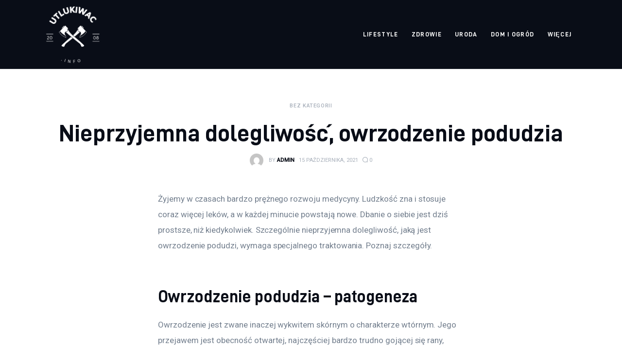

--- FILE ---
content_type: text/html; charset=UTF-8
request_url: https://utlukiwac.info/uncategorized/nieprzyjemna-dolegliwosc-owrzodzenie-podudzia/
body_size: 11579
content:
<!DOCTYPE html>
<html lang="pl-PL" prefix="og: https://ogp.me/ns#" class="no-js scheme_default">

<head>
			<meta charset="UTF-8">
		<meta name="viewport" content="width=device-width, initial-scale=1">
		<meta name="format-detection" content="telephone=no">
		<link rel="profile" href="//gmpg.org/xfn/11">
		
<!-- Optymalizacja wyszukiwarek według Rank Math PRO - https://rankmath.com/ -->
<title>Nieprzyjemna dolegliwość, owrzodzenie podudzia - Pulse Of The Blogosphere</title>
<meta name="description" content="Żyjemy w czasach bardzo prężnego rozwoju medycyny. Ludzkość zna i stosuje coraz więcej leków, a w każdej minucie powstają nowe. Dbanie o siebie jest dziś"/>
<meta name="robots" content="follow, index, max-snippet:-1, max-video-preview:-1, max-image-preview:large"/>
<link rel="canonical" href="https://utlukiwac.info/uncategorized/nieprzyjemna-dolegliwosc-owrzodzenie-podudzia/" />
<meta property="og:locale" content="pl_PL" />
<meta property="og:type" content="article" />
<meta property="og:title" content="Nieprzyjemna dolegliwość, owrzodzenie podudzia - Pulse Of The Blogosphere" />
<meta property="og:description" content="Żyjemy w czasach bardzo prężnego rozwoju medycyny. Ludzkość zna i stosuje coraz więcej leków, a w każdej minucie powstają nowe. Dbanie o siebie jest dziś" />
<meta property="og:url" content="https://utlukiwac.info/uncategorized/nieprzyjemna-dolegliwosc-owrzodzenie-podudzia/" />
<meta property="og:site_name" content="Pulse Of The Blogosphere" />
<meta property="og:updated_time" content="2021-11-03T07:53:47+00:00" />
<meta property="article:published_time" content="2021-10-15T07:00:40+00:00" />
<meta property="article:modified_time" content="2021-11-03T07:53:47+00:00" />
<meta name="twitter:card" content="summary_large_image" />
<meta name="twitter:title" content="Nieprzyjemna dolegliwość, owrzodzenie podudzia - Pulse Of The Blogosphere" />
<meta name="twitter:description" content="Żyjemy w czasach bardzo prężnego rozwoju medycyny. Ludzkość zna i stosuje coraz więcej leków, a w każdej minucie powstają nowe. Dbanie o siebie jest dziś" />
<script type="application/ld+json" class="rank-math-schema-pro">{"@context":"https://schema.org","@graph":[{"@type":["Person","Organization"],"@id":"https://utlukiwac.info/#person","name":"admin","logo":{"@type":"ImageObject","@id":"https://utlukiwac.info/#logo","url":"https://utlukiwac.info/wp-content/uploads/2023/07/Screenshot-2023-07-10-at-13-26-18-SrebroArt-.png","contentUrl":"https://utlukiwac.info/wp-content/uploads/2023/07/Screenshot-2023-07-10-at-13-26-18-SrebroArt-.png","caption":"Pulse Of The Blogosphere","inLanguage":"pl-PL","width":"485","height":"487"},"image":{"@type":"ImageObject","@id":"https://utlukiwac.info/#logo","url":"https://utlukiwac.info/wp-content/uploads/2023/07/Screenshot-2023-07-10-at-13-26-18-SrebroArt-.png","contentUrl":"https://utlukiwac.info/wp-content/uploads/2023/07/Screenshot-2023-07-10-at-13-26-18-SrebroArt-.png","caption":"Pulse Of The Blogosphere","inLanguage":"pl-PL","width":"485","height":"487"}},{"@type":"WebSite","@id":"https://utlukiwac.info/#website","url":"https://utlukiwac.info","name":"Pulse Of The Blogosphere","publisher":{"@id":"https://utlukiwac.info/#person"},"inLanguage":"pl-PL"},{"@type":"WebPage","@id":"https://utlukiwac.info/uncategorized/nieprzyjemna-dolegliwosc-owrzodzenie-podudzia/#webpage","url":"https://utlukiwac.info/uncategorized/nieprzyjemna-dolegliwosc-owrzodzenie-podudzia/","name":"Nieprzyjemna dolegliwo\u015b\u0107, owrzodzenie podudzia - Pulse Of The Blogosphere","datePublished":"2021-10-15T07:00:40+00:00","dateModified":"2021-11-03T07:53:47+00:00","isPartOf":{"@id":"https://utlukiwac.info/#website"},"inLanguage":"pl-PL"},{"@type":"Person","@id":"https://utlukiwac.info/author/mmarkiel_cnivl14w/","name":"admin","url":"https://utlukiwac.info/author/mmarkiel_cnivl14w/","image":{"@type":"ImageObject","@id":"https://secure.gravatar.com/avatar/5caf730eb98343e55055aac3026019aebdab53886d47a13ff2d5fa15c495db73?s=96&amp;d=mm&amp;r=g","url":"https://secure.gravatar.com/avatar/5caf730eb98343e55055aac3026019aebdab53886d47a13ff2d5fa15c495db73?s=96&amp;d=mm&amp;r=g","caption":"admin","inLanguage":"pl-PL"},"sameAs":["https://utlukiwac.info"]},{"@type":"BlogPosting","headline":"Nieprzyjemna dolegliwo\u015b\u0107, owrzodzenie podudzia - Pulse Of The Blogosphere","datePublished":"2021-10-15T07:00:40+00:00","dateModified":"2021-11-03T07:53:47+00:00","author":{"@id":"https://utlukiwac.info/author/mmarkiel_cnivl14w/","name":"admin"},"publisher":{"@id":"https://utlukiwac.info/#person"},"description":"\u017byjemy w czasach bardzo pr\u0119\u017cnego rozwoju medycyny. Ludzko\u015b\u0107 zna i stosuje coraz wi\u0119cej lek\u00f3w, a w ka\u017cdej minucie powstaj\u0105 nowe. Dbanie o siebie jest dzi\u015b","name":"Nieprzyjemna dolegliwo\u015b\u0107, owrzodzenie podudzia - Pulse Of The Blogosphere","@id":"https://utlukiwac.info/uncategorized/nieprzyjemna-dolegliwosc-owrzodzenie-podudzia/#richSnippet","isPartOf":{"@id":"https://utlukiwac.info/uncategorized/nieprzyjemna-dolegliwosc-owrzodzenie-podudzia/#webpage"},"inLanguage":"pl-PL","mainEntityOfPage":{"@id":"https://utlukiwac.info/uncategorized/nieprzyjemna-dolegliwosc-owrzodzenie-podudzia/#webpage"}}]}</script>
<!-- /Wtyczka Rank Math WordPress SEO -->

<link rel='dns-prefetch' href='//fonts.googleapis.com' />
<link rel="alternate" type="application/rss+xml" title="Pulse Of The Blogosphere &raquo; Kanał z wpisami" href="https://utlukiwac.info/feed/" />
<link rel="alternate" type="application/rss+xml" title="Pulse Of The Blogosphere &raquo; Kanał z komentarzami" href="https://utlukiwac.info/comments/feed/" />
<link rel="alternate" type="application/rss+xml" title="Pulse Of The Blogosphere &raquo; Nieprzyjemna dolegliwość, owrzodzenie podudzia Kanał z komentarzami" href="https://utlukiwac.info/uncategorized/nieprzyjemna-dolegliwosc-owrzodzenie-podudzia/feed/" />
<link rel="alternate" title="oEmbed (JSON)" type="application/json+oembed" href="https://utlukiwac.info/wp-json/oembed/1.0/embed?url=https%3A%2F%2Futlukiwac.info%2Funcategorized%2Fnieprzyjemna-dolegliwosc-owrzodzenie-podudzia%2F" />
<link rel="alternate" title="oEmbed (XML)" type="text/xml+oembed" href="https://utlukiwac.info/wp-json/oembed/1.0/embed?url=https%3A%2F%2Futlukiwac.info%2Funcategorized%2Fnieprzyjemna-dolegliwosc-owrzodzenie-podudzia%2F&#038;format=xml" />
<style id='wp-img-auto-sizes-contain-inline-css' type='text/css'>
img:is([sizes=auto i],[sizes^="auto," i]){contain-intrinsic-size:3000px 1500px}
/*# sourceURL=wp-img-auto-sizes-contain-inline-css */
</style>
<link rel='stylesheet' id='critique-font-D-DIN-css' href='https://utlukiwac.info/wp-content/themes/critique/skins/default/css/font-face/D-DIN/stylesheet.css' type='text/css' media='all' />
<link rel='stylesheet' id='critique-font-google_fonts-css' href='https://fonts.googleapis.com/css2?family=Roboto:wght@400;500&#038;subset=latin,latin-ext&#038;display=swap' type='text/css' media='all' />
<link rel='stylesheet' id='critique-fontello-css' href='https://utlukiwac.info/wp-content/themes/critique/skins/default/css/font-icons/css/fontello.css' type='text/css' media='all' />
<style id='wp-emoji-styles-inline-css' type='text/css'>

	img.wp-smiley, img.emoji {
		display: inline !important;
		border: none !important;
		box-shadow: none !important;
		height: 1em !important;
		width: 1em !important;
		margin: 0 0.07em !important;
		vertical-align: -0.1em !important;
		background: none !important;
		padding: 0 !important;
	}
/*# sourceURL=wp-emoji-styles-inline-css */
</style>
<style id='wp-block-library-inline-css' type='text/css'>
:root{--wp-block-synced-color:#7a00df;--wp-block-synced-color--rgb:122,0,223;--wp-bound-block-color:var(--wp-block-synced-color);--wp-editor-canvas-background:#ddd;--wp-admin-theme-color:#007cba;--wp-admin-theme-color--rgb:0,124,186;--wp-admin-theme-color-darker-10:#006ba1;--wp-admin-theme-color-darker-10--rgb:0,107,160.5;--wp-admin-theme-color-darker-20:#005a87;--wp-admin-theme-color-darker-20--rgb:0,90,135;--wp-admin-border-width-focus:2px}@media (min-resolution:192dpi){:root{--wp-admin-border-width-focus:1.5px}}.wp-element-button{cursor:pointer}:root .has-very-light-gray-background-color{background-color:#eee}:root .has-very-dark-gray-background-color{background-color:#313131}:root .has-very-light-gray-color{color:#eee}:root .has-very-dark-gray-color{color:#313131}:root .has-vivid-green-cyan-to-vivid-cyan-blue-gradient-background{background:linear-gradient(135deg,#00d084,#0693e3)}:root .has-purple-crush-gradient-background{background:linear-gradient(135deg,#34e2e4,#4721fb 50%,#ab1dfe)}:root .has-hazy-dawn-gradient-background{background:linear-gradient(135deg,#faaca8,#dad0ec)}:root .has-subdued-olive-gradient-background{background:linear-gradient(135deg,#fafae1,#67a671)}:root .has-atomic-cream-gradient-background{background:linear-gradient(135deg,#fdd79a,#004a59)}:root .has-nightshade-gradient-background{background:linear-gradient(135deg,#330968,#31cdcf)}:root .has-midnight-gradient-background{background:linear-gradient(135deg,#020381,#2874fc)}:root{--wp--preset--font-size--normal:16px;--wp--preset--font-size--huge:42px}.has-regular-font-size{font-size:1em}.has-larger-font-size{font-size:2.625em}.has-normal-font-size{font-size:var(--wp--preset--font-size--normal)}.has-huge-font-size{font-size:var(--wp--preset--font-size--huge)}.has-text-align-center{text-align:center}.has-text-align-left{text-align:left}.has-text-align-right{text-align:right}.has-fit-text{white-space:nowrap!important}#end-resizable-editor-section{display:none}.aligncenter{clear:both}.items-justified-left{justify-content:flex-start}.items-justified-center{justify-content:center}.items-justified-right{justify-content:flex-end}.items-justified-space-between{justify-content:space-between}.screen-reader-text{border:0;clip-path:inset(50%);height:1px;margin:-1px;overflow:hidden;padding:0;position:absolute;width:1px;word-wrap:normal!important}.screen-reader-text:focus{background-color:#ddd;clip-path:none;color:#444;display:block;font-size:1em;height:auto;left:5px;line-height:normal;padding:15px 23px 14px;text-decoration:none;top:5px;width:auto;z-index:100000}html :where(.has-border-color){border-style:solid}html :where([style*=border-top-color]){border-top-style:solid}html :where([style*=border-right-color]){border-right-style:solid}html :where([style*=border-bottom-color]){border-bottom-style:solid}html :where([style*=border-left-color]){border-left-style:solid}html :where([style*=border-width]){border-style:solid}html :where([style*=border-top-width]){border-top-style:solid}html :where([style*=border-right-width]){border-right-style:solid}html :where([style*=border-bottom-width]){border-bottom-style:solid}html :where([style*=border-left-width]){border-left-style:solid}html :where(img[class*=wp-image-]){height:auto;max-width:100%}:where(figure){margin:0 0 1em}html :where(.is-position-sticky){--wp-admin--admin-bar--position-offset:var(--wp-admin--admin-bar--height,0px)}@media screen and (max-width:600px){html :where(.is-position-sticky){--wp-admin--admin-bar--position-offset:0px}}

/*# sourceURL=wp-block-library-inline-css */
</style><style id='global-styles-inline-css' type='text/css'>
:root{--wp--preset--aspect-ratio--square: 1;--wp--preset--aspect-ratio--4-3: 4/3;--wp--preset--aspect-ratio--3-4: 3/4;--wp--preset--aspect-ratio--3-2: 3/2;--wp--preset--aspect-ratio--2-3: 2/3;--wp--preset--aspect-ratio--16-9: 16/9;--wp--preset--aspect-ratio--9-16: 9/16;--wp--preset--color--black: #000000;--wp--preset--color--cyan-bluish-gray: #abb8c3;--wp--preset--color--white: #ffffff;--wp--preset--color--pale-pink: #f78da7;--wp--preset--color--vivid-red: #cf2e2e;--wp--preset--color--luminous-vivid-orange: #ff6900;--wp--preset--color--luminous-vivid-amber: #fcb900;--wp--preset--color--light-green-cyan: #7bdcb5;--wp--preset--color--vivid-green-cyan: #00d084;--wp--preset--color--pale-cyan-blue: #8ed1fc;--wp--preset--color--vivid-cyan-blue: #0693e3;--wp--preset--color--vivid-purple: #9b51e0;--wp--preset--color--bg-color: #ffffff;--wp--preset--color--bd-color: #ECF1F7;--wp--preset--color--bd-hover: #E7EDF4;--wp--preset--color--text-dark: #090D17;--wp--preset--color--text-light: #A6AEB9;--wp--preset--color--text-link: #090d17;--wp--preset--color--text-hover: #090d17;--wp--preset--color--text-link-2: #0ABE3E;--wp--preset--color--text-hover-2: #00A02E;--wp--preset--color--text-link-3: #FF4500;--wp--preset--color--text-hover-3: #D62100;--wp--preset--gradient--vivid-cyan-blue-to-vivid-purple: linear-gradient(135deg,rgb(6,147,227) 0%,rgb(155,81,224) 100%);--wp--preset--gradient--light-green-cyan-to-vivid-green-cyan: linear-gradient(135deg,rgb(122,220,180) 0%,rgb(0,208,130) 100%);--wp--preset--gradient--luminous-vivid-amber-to-luminous-vivid-orange: linear-gradient(135deg,rgb(252,185,0) 0%,rgb(255,105,0) 100%);--wp--preset--gradient--luminous-vivid-orange-to-vivid-red: linear-gradient(135deg,rgb(255,105,0) 0%,rgb(207,46,46) 100%);--wp--preset--gradient--very-light-gray-to-cyan-bluish-gray: linear-gradient(135deg,rgb(238,238,238) 0%,rgb(169,184,195) 100%);--wp--preset--gradient--cool-to-warm-spectrum: linear-gradient(135deg,rgb(74,234,220) 0%,rgb(151,120,209) 20%,rgb(207,42,186) 40%,rgb(238,44,130) 60%,rgb(251,105,98) 80%,rgb(254,248,76) 100%);--wp--preset--gradient--blush-light-purple: linear-gradient(135deg,rgb(255,206,236) 0%,rgb(152,150,240) 100%);--wp--preset--gradient--blush-bordeaux: linear-gradient(135deg,rgb(254,205,165) 0%,rgb(254,45,45) 50%,rgb(107,0,62) 100%);--wp--preset--gradient--luminous-dusk: linear-gradient(135deg,rgb(255,203,112) 0%,rgb(199,81,192) 50%,rgb(65,88,208) 100%);--wp--preset--gradient--pale-ocean: linear-gradient(135deg,rgb(255,245,203) 0%,rgb(182,227,212) 50%,rgb(51,167,181) 100%);--wp--preset--gradient--electric-grass: linear-gradient(135deg,rgb(202,248,128) 0%,rgb(113,206,126) 100%);--wp--preset--gradient--midnight: linear-gradient(135deg,rgb(2,3,129) 0%,rgb(40,116,252) 100%);--wp--preset--font-size--small: 13px;--wp--preset--font-size--medium: 20px;--wp--preset--font-size--large: 36px;--wp--preset--font-size--x-large: 42px;--wp--preset--spacing--20: 0.44rem;--wp--preset--spacing--30: 0.67rem;--wp--preset--spacing--40: 1rem;--wp--preset--spacing--50: 1.5rem;--wp--preset--spacing--60: 2.25rem;--wp--preset--spacing--70: 3.38rem;--wp--preset--spacing--80: 5.06rem;--wp--preset--shadow--natural: 6px 6px 9px rgba(0, 0, 0, 0.2);--wp--preset--shadow--deep: 12px 12px 50px rgba(0, 0, 0, 0.4);--wp--preset--shadow--sharp: 6px 6px 0px rgba(0, 0, 0, 0.2);--wp--preset--shadow--outlined: 6px 6px 0px -3px rgb(255, 255, 255), 6px 6px rgb(0, 0, 0);--wp--preset--shadow--crisp: 6px 6px 0px rgb(0, 0, 0);}:where(.is-layout-flex){gap: 0.5em;}:where(.is-layout-grid){gap: 0.5em;}body .is-layout-flex{display: flex;}.is-layout-flex{flex-wrap: wrap;align-items: center;}.is-layout-flex > :is(*, div){margin: 0;}body .is-layout-grid{display: grid;}.is-layout-grid > :is(*, div){margin: 0;}:where(.wp-block-columns.is-layout-flex){gap: 2em;}:where(.wp-block-columns.is-layout-grid){gap: 2em;}:where(.wp-block-post-template.is-layout-flex){gap: 1.25em;}:where(.wp-block-post-template.is-layout-grid){gap: 1.25em;}.has-black-color{color: var(--wp--preset--color--black) !important;}.has-cyan-bluish-gray-color{color: var(--wp--preset--color--cyan-bluish-gray) !important;}.has-white-color{color: var(--wp--preset--color--white) !important;}.has-pale-pink-color{color: var(--wp--preset--color--pale-pink) !important;}.has-vivid-red-color{color: var(--wp--preset--color--vivid-red) !important;}.has-luminous-vivid-orange-color{color: var(--wp--preset--color--luminous-vivid-orange) !important;}.has-luminous-vivid-amber-color{color: var(--wp--preset--color--luminous-vivid-amber) !important;}.has-light-green-cyan-color{color: var(--wp--preset--color--light-green-cyan) !important;}.has-vivid-green-cyan-color{color: var(--wp--preset--color--vivid-green-cyan) !important;}.has-pale-cyan-blue-color{color: var(--wp--preset--color--pale-cyan-blue) !important;}.has-vivid-cyan-blue-color{color: var(--wp--preset--color--vivid-cyan-blue) !important;}.has-vivid-purple-color{color: var(--wp--preset--color--vivid-purple) !important;}.has-black-background-color{background-color: var(--wp--preset--color--black) !important;}.has-cyan-bluish-gray-background-color{background-color: var(--wp--preset--color--cyan-bluish-gray) !important;}.has-white-background-color{background-color: var(--wp--preset--color--white) !important;}.has-pale-pink-background-color{background-color: var(--wp--preset--color--pale-pink) !important;}.has-vivid-red-background-color{background-color: var(--wp--preset--color--vivid-red) !important;}.has-luminous-vivid-orange-background-color{background-color: var(--wp--preset--color--luminous-vivid-orange) !important;}.has-luminous-vivid-amber-background-color{background-color: var(--wp--preset--color--luminous-vivid-amber) !important;}.has-light-green-cyan-background-color{background-color: var(--wp--preset--color--light-green-cyan) !important;}.has-vivid-green-cyan-background-color{background-color: var(--wp--preset--color--vivid-green-cyan) !important;}.has-pale-cyan-blue-background-color{background-color: var(--wp--preset--color--pale-cyan-blue) !important;}.has-vivid-cyan-blue-background-color{background-color: var(--wp--preset--color--vivid-cyan-blue) !important;}.has-vivid-purple-background-color{background-color: var(--wp--preset--color--vivid-purple) !important;}.has-black-border-color{border-color: var(--wp--preset--color--black) !important;}.has-cyan-bluish-gray-border-color{border-color: var(--wp--preset--color--cyan-bluish-gray) !important;}.has-white-border-color{border-color: var(--wp--preset--color--white) !important;}.has-pale-pink-border-color{border-color: var(--wp--preset--color--pale-pink) !important;}.has-vivid-red-border-color{border-color: var(--wp--preset--color--vivid-red) !important;}.has-luminous-vivid-orange-border-color{border-color: var(--wp--preset--color--luminous-vivid-orange) !important;}.has-luminous-vivid-amber-border-color{border-color: var(--wp--preset--color--luminous-vivid-amber) !important;}.has-light-green-cyan-border-color{border-color: var(--wp--preset--color--light-green-cyan) !important;}.has-vivid-green-cyan-border-color{border-color: var(--wp--preset--color--vivid-green-cyan) !important;}.has-pale-cyan-blue-border-color{border-color: var(--wp--preset--color--pale-cyan-blue) !important;}.has-vivid-cyan-blue-border-color{border-color: var(--wp--preset--color--vivid-cyan-blue) !important;}.has-vivid-purple-border-color{border-color: var(--wp--preset--color--vivid-purple) !important;}.has-vivid-cyan-blue-to-vivid-purple-gradient-background{background: var(--wp--preset--gradient--vivid-cyan-blue-to-vivid-purple) !important;}.has-light-green-cyan-to-vivid-green-cyan-gradient-background{background: var(--wp--preset--gradient--light-green-cyan-to-vivid-green-cyan) !important;}.has-luminous-vivid-amber-to-luminous-vivid-orange-gradient-background{background: var(--wp--preset--gradient--luminous-vivid-amber-to-luminous-vivid-orange) !important;}.has-luminous-vivid-orange-to-vivid-red-gradient-background{background: var(--wp--preset--gradient--luminous-vivid-orange-to-vivid-red) !important;}.has-very-light-gray-to-cyan-bluish-gray-gradient-background{background: var(--wp--preset--gradient--very-light-gray-to-cyan-bluish-gray) !important;}.has-cool-to-warm-spectrum-gradient-background{background: var(--wp--preset--gradient--cool-to-warm-spectrum) !important;}.has-blush-light-purple-gradient-background{background: var(--wp--preset--gradient--blush-light-purple) !important;}.has-blush-bordeaux-gradient-background{background: var(--wp--preset--gradient--blush-bordeaux) !important;}.has-luminous-dusk-gradient-background{background: var(--wp--preset--gradient--luminous-dusk) !important;}.has-pale-ocean-gradient-background{background: var(--wp--preset--gradient--pale-ocean) !important;}.has-electric-grass-gradient-background{background: var(--wp--preset--gradient--electric-grass) !important;}.has-midnight-gradient-background{background: var(--wp--preset--gradient--midnight) !important;}.has-small-font-size{font-size: var(--wp--preset--font-size--small) !important;}.has-medium-font-size{font-size: var(--wp--preset--font-size--medium) !important;}.has-large-font-size{font-size: var(--wp--preset--font-size--large) !important;}.has-x-large-font-size{font-size: var(--wp--preset--font-size--x-large) !important;}
/*# sourceURL=global-styles-inline-css */
</style>

<style id='classic-theme-styles-inline-css' type='text/css'>
/*! This file is auto-generated */
.wp-block-button__link{color:#fff;background-color:#32373c;border-radius:9999px;box-shadow:none;text-decoration:none;padding:calc(.667em + 2px) calc(1.333em + 2px);font-size:1.125em}.wp-block-file__button{background:#32373c;color:#fff;text-decoration:none}
/*# sourceURL=/wp-includes/css/classic-themes.min.css */
</style>
<link rel='stylesheet' id='critique-trx-addons-layouts-css' href='https://utlukiwac.info/wp-content/themes/critique/plugins/trx_addons/layouts/layouts.css' type='text/css' media='all' />
<link rel='stylesheet' id='critique-trx-addons-layouts-responsive-css' href='https://utlukiwac.info/wp-content/themes/critique/plugins/trx_addons/layouts/layouts.responsive.css' type='text/css' media='(max-width:1679px)' />
<link rel='stylesheet' id='critique-style-css' href='https://utlukiwac.info/wp-content/themes/critique/style.css' type='text/css' media='all' />
<link rel='stylesheet' id='mediaelement-css' href='https://utlukiwac.info/wp-includes/js/mediaelement/mediaelementplayer-legacy.min.css?ver=4.2.17' type='text/css' media='all' />
<link rel='stylesheet' id='wp-mediaelement-css' href='https://utlukiwac.info/wp-includes/js/mediaelement/wp-mediaelement.min.css?ver=6.9' type='text/css' media='all' />
<link rel='stylesheet' id='critique-single-css' href='https://utlukiwac.info/wp-content/themes/critique/skins/default/css/__single.css' type='text/css' media='all' />
<link rel='stylesheet' id='critique-skin-default-css' href='https://utlukiwac.info/wp-content/themes/critique/skins/default/css/style.css' type='text/css' media='all' />
<link rel='stylesheet' id='critique-gutenberg-css' href='https://utlukiwac.info/wp-content/themes/critique/skins/default/css/__gutenberg.css' type='text/css' media='all' />
<link rel='stylesheet' id='critique-plugins-css' href='https://utlukiwac.info/wp-content/themes/critique/skins/default/css/__plugins-full.css' type='text/css' media='all' />
<link rel='stylesheet' id='critique-custom-css' href='https://utlukiwac.info/wp-content/themes/critique/skins/default/css/__custom.css' type='text/css' media='all' />
<link rel='stylesheet' id='critique-gutenberg-responsive-css' href='https://utlukiwac.info/wp-content/themes/critique/skins/default/css/__gutenberg_responsive.css' type='text/css' media='(max-width:1679px)' />
<link rel='stylesheet' id='critique-responsive-css' href='https://utlukiwac.info/wp-content/themes/critique/skins/default/css/__responsive-full.css' type='text/css' media='(max-width:1679px)' />
<link rel='stylesheet' id='critique-single-responsive-css' href='https://utlukiwac.info/wp-content/themes/critique/skins/default/css/__single-responsive.css' type='text/css' media='(max-width:1679px)' />
<script type="text/javascript" src="https://utlukiwac.info/wp-includes/js/jquery/jquery.min.js?ver=3.7.1" id="jquery-core-js"></script>
<script type="text/javascript" src="https://utlukiwac.info/wp-includes/js/jquery/jquery-migrate.min.js?ver=3.4.1" id="jquery-migrate-js"></script>
<link rel="https://api.w.org/" href="https://utlukiwac.info/wp-json/" /><link rel="alternate" title="JSON" type="application/json" href="https://utlukiwac.info/wp-json/wp/v2/posts/2695" /><link rel="EditURI" type="application/rsd+xml" title="RSD" href="https://utlukiwac.info/xmlrpc.php?rsd" />
<meta name="generator" content="WordPress 6.9" />
<link rel='shortlink' href='https://utlukiwac.info/?p=2695' />
<link rel='stylesheet' id='critique-inline-styles-css' href='https://utlukiwac.info/wp-content/themes/critique/css/__inline.css' type='text/css' media='all' />
<style id='critique-inline-styles-inline-css' type='text/css'>
.nav-links-single.nav-links-with-thumbs .nav-links .nav-previous a { padding-right: 2.1rem; }.post-navigation .nav-previous a .nav-arrow { display: none; background-color: rgba(128,128,128,0.05); border: 1px solid rgba(128,128,128,0.1); }.post-navigation .nav-previous a .nav-arrow:after { top: 0; opacity: 1; }.nav-links-single.nav-links-with-thumbs .nav-links .nav-next a { padding-left: 2.1rem; }.post-navigation .nav-next a .nav-arrow { display: none; background-color: rgba(128,128,128,0.05); border: 1px solid rgba(128,128,128,0.1); }.post-navigation .nav-next a .nav-arrow:after { top: 0; opacity: 1; }.custom-logo-link,.sc_layouts_logo{font-size:2em}
/*# sourceURL=critique-inline-styles-inline-css */
</style>
</head>

<body class="wp-singular post-template-default single single-post postid-2695 single-format-standard wp-custom-logo wp-theme-critique skin_default  scheme_default blog_mode_post body_style_wide is_single single_style_style-3 sidebar_hide narrow_content trx_addons_absent header_type_default header_style_header-default header_position_default menu_side_ no_layout fixed_blocks_sticky">

	
	<div class="body_wrap" >

		
		<div class="page_wrap" >

			
							<a class="critique_skip_link skip_to_content_link" href="#content_skip_link_anchor" tabindex="1">Skip to content</a>
								<a class="critique_skip_link skip_to_footer_link" href="#footer_skip_link_anchor" tabindex="1">Skip to footer</a>

				<header class="top_panel top_panel_default
	 without_bg_image scheme_dark">
	<div class="top_panel_navi sc_layouts_row sc_layouts_row_type_compact sc_layouts_row_fixed sc_layouts_row_fixed_always sc_layouts_row_delimiter
	">
	<div class="content_wrap">
		<div class="columns_wrap columns_fluid">
			<div class="sc_layouts_column sc_layouts_column_align_left sc_layouts_column_icons_position_left sc_layouts_column_fluid column-1_5">
				<div class="sc_layouts_item">
					<a class="sc_layouts_logo" href="https://utlukiwac.info/">
		<img src="//utlukiwac.info/wp-content/uploads/2023/07/Screenshot-2023-07-10-at-13-26-18-SrebroArt-.png" alt="Pulse Of The Blogosphere" width="485" height="487">	</a>
					</div>
			</div><div class="sc_layouts_column sc_layouts_column_align_right sc_layouts_column_icons_position_left sc_layouts_column_fluid column-4_5">
				<div class="sc_layouts_item">
					<nav class="menu_main_nav_area sc_layouts_menu sc_layouts_menu_default sc_layouts_hide_on_mobile" itemscope="itemscope" itemtype="https://schema.org/SiteNavigationElement"><ul id="menu_main" class="sc_layouts_menu_nav menu_main_nav"><li id="menu-item-3031" class="menu-item menu-item-type-taxonomy menu-item-object-category menu-item-3031"><a href="https://utlukiwac.info/category/lifestyle/"><span>Lifestyle</span></a></li><li id="menu-item-3034" class="menu-item menu-item-type-taxonomy menu-item-object-category menu-item-3034"><a href="https://utlukiwac.info/category/zdrowie/"><span>Zdrowie</span></a></li><li id="menu-item-3035" class="menu-item menu-item-type-taxonomy menu-item-object-category menu-item-3035"><a href="https://utlukiwac.info/category/uroda/"><span>Uroda</span></a></li><li id="menu-item-3038" class="menu-item menu-item-type-taxonomy menu-item-object-category menu-item-3038"><a href="https://utlukiwac.info/category/dom-i-ogrod/"><span>Dom i ogród</span></a></li><li id="menu-item-3032" class="menu-item menu-item-type-taxonomy menu-item-object-category menu-item-has-children menu-item-3032"><a href="https://utlukiwac.info/category/wiecej/"><span>Więcej</span></a>
<ul class="sub-menu"><li id="menu-item-3036" class="menu-item menu-item-type-taxonomy menu-item-object-category menu-item-3036"><a href="https://utlukiwac.info/category/edukacja/"><span>Edukacja</span></a></li><li id="menu-item-3037" class="menu-item menu-item-type-taxonomy menu-item-object-category menu-item-3037"><a href="https://utlukiwac.info/category/biznes/"><span>Biznes</span></a></li><li id="menu-item-3039" class="menu-item menu-item-type-taxonomy menu-item-object-category menu-item-3039"><a href="https://utlukiwac.info/category/turystyka/"><span>Turystyka</span></a></li><li id="menu-item-3040" class="menu-item menu-item-type-taxonomy menu-item-object-category menu-item-3040"><a href="https://utlukiwac.info/category/sport/"><span>Sport</span></a></li><li id="menu-item-3033" class="menu-item menu-item-type-taxonomy menu-item-object-category menu-item-3033"><a href="https://utlukiwac.info/category/kunchnia-i-kulinaria/"><span>Kunchnia i kulinaria</span></a></li></ul>
</li></ul></nav>					<div class="sc_layouts_iconed_text sc_layouts_menu_mobile_button">
						<a class="sc_layouts_item_link sc_layouts_iconed_text_link" href="#">
							<span class="sc_layouts_item_icon sc_layouts_iconed_text_icon trx_addons_icon-menu"></span>
						</a>
					</div>
				</div>
							</div>
		</div><!-- /.columns_wrap -->
	</div><!-- /.content_wrap -->
</div><!-- /.top_panel_navi -->
</header>
<div class="menu_mobile_overlay"></div>
<div class="menu_mobile menu_mobile_fullscreen scheme_dark">
	<div class="menu_mobile_inner">
		<a class="menu_mobile_close theme_button_close" tabindex="0"><span class="theme_button_close_icon"></span></a>
		<a class="sc_layouts_logo" href="https://utlukiwac.info/">
		<span class="logo_text">Pulse Of The Blogosphere</span>	</a>
	<nav class="menu_mobile_nav_area" itemscope="itemscope" itemtype="https://schema.org/SiteNavigationElement"><ul id="mobile-menu_mobile" class=" menu_mobile_nav"><li id="mobile-menu-item-3031" class="menu-item menu-item-type-taxonomy menu-item-object-category menu-item-3031"><a href="https://utlukiwac.info/category/lifestyle/"><span>Lifestyle</span></a></li><li id="mobile-menu-item-3034" class="menu-item menu-item-type-taxonomy menu-item-object-category menu-item-3034"><a href="https://utlukiwac.info/category/zdrowie/"><span>Zdrowie</span></a></li><li id="mobile-menu-item-3035" class="menu-item menu-item-type-taxonomy menu-item-object-category menu-item-3035"><a href="https://utlukiwac.info/category/uroda/"><span>Uroda</span></a></li><li id="mobile-menu-item-3038" class="menu-item menu-item-type-taxonomy menu-item-object-category menu-item-3038"><a href="https://utlukiwac.info/category/dom-i-ogrod/"><span>Dom i ogród</span></a></li><li id="mobile-menu-item-3032" class="menu-item menu-item-type-taxonomy menu-item-object-category menu-item-has-children menu-item-3032"><a href="https://utlukiwac.info/category/wiecej/"><span>Więcej</span></a>
<ul class="sub-menu"><li id="mobile-menu-item-3036" class="menu-item menu-item-type-taxonomy menu-item-object-category menu-item-3036"><a href="https://utlukiwac.info/category/edukacja/"><span>Edukacja</span></a></li><li id="mobile-menu-item-3037" class="menu-item menu-item-type-taxonomy menu-item-object-category menu-item-3037"><a href="https://utlukiwac.info/category/biznes/"><span>Biznes</span></a></li><li id="mobile-menu-item-3039" class="menu-item menu-item-type-taxonomy menu-item-object-category menu-item-3039"><a href="https://utlukiwac.info/category/turystyka/"><span>Turystyka</span></a></li><li id="mobile-menu-item-3040" class="menu-item menu-item-type-taxonomy menu-item-object-category menu-item-3040"><a href="https://utlukiwac.info/category/sport/"><span>Sport</span></a></li><li id="mobile-menu-item-3033" class="menu-item menu-item-type-taxonomy menu-item-object-category menu-item-3033"><a href="https://utlukiwac.info/category/kunchnia-i-kulinaria/"><span>Kunchnia i kulinaria</span></a></li></ul>
</li></ul></nav><div class="search_wrap search_style_normal search_mobile">
	<div class="search_form_wrap">
		<form role="search" method="get" class="search_form" action="https://utlukiwac.info/">
			<input type="hidden" value="" name="post_types">
			<input type="text" class="search_field" placeholder="Search" value="" name="s">
			<button type="submit" class="search_submit icon-search"></button>
		</form>
	</div>
</div>
	</div>
</div>

			
			<div class="page_content_wrap">
						<div class="post_header_wrap post_header_wrap_in_header post_header_wrap_style_style-3">
			<div class="content_wrap">
							<div class="post_header post_header_single entry-header">
				<div class="post_meta post_meta_categories"><span class="post_meta_item post_categories">Bez kategorii</span></div><h1 class="post_title entry-title">Nieprzyjemna dolegliwość, owrzodzenie podudzia</h1><div class="post_meta post_meta_other"><a class="post_meta_item post_author" rel="author" href="https://utlukiwac.info/author/mmarkiel_cnivl14w/"><span class="post_author_avatar"><img alt='' src='https://secure.gravatar.com/avatar/5caf730eb98343e55055aac3026019aebdab53886d47a13ff2d5fa15c495db73?s=56&#038;d=mm&#038;r=g' srcset='https://secure.gravatar.com/avatar/5caf730eb98343e55055aac3026019aebdab53886d47a13ff2d5fa15c495db73?s=112&#038;d=mm&#038;r=g 2x' class='avatar avatar-56 photo' height='56' width='56' decoding='async'/></span><span class="post_author_by">By</span><span class="post_author_name">admin</span></a> <span class="post_meta_item post_date">15 października, 2021</span> <a href="https://utlukiwac.info/uncategorized/nieprzyjemna-dolegliwosc-owrzodzenie-podudzia/#respond" class="post_meta_item post_meta_comments icon-comment-light"><span class="post_meta_number">0</span></a></div>			</div>
						</div>
		</div>
						<div class="content_wrap">

					<div class="content">
												<a id="content_skip_link_anchor" class="critique_skip_link_anchor" href="#"></a>
						<article id="post-2695"
	class="post_item_single post_type_post post_format_ post-2695 post type-post status-publish format-standard hentry">
	<div class="post_content post_content_single entry-content" itemprop="mainEntityOfPage">
		<p>Żyjemy w czasach bardzo prężnego rozwoju medycyny. Ludzkość zna i stosuje coraz więcej leków, a w każdej minucie powstają nowe. Dbanie o siebie jest dziś prostsze, niż kiedykolwiek. Szczególnie nieprzyjemna dolegliwość, jaką jest owrzodzenie podudzi, wymaga specjalnego traktowania. Poznaj szczegóły.<br />
<span id="more-2695"></span></p>
<h2>Owrzodzenie podudzia &#8211; patogeneza</h2>
<p>Owrzodzenie jest zwane inaczej wykwitem skórnym o charakterze wtórnym. Jego przejawem jest obecność otwartej, najczęściej bardzo trudno gojącej się rany, która występuje w obrębie skóry. Powstanie owrzodzeń najczęściej ma związek z bodźcem zewnętrznym w postaci pewnego rodzaju urazu, ale <a href="https://klinikaflebologii.pl/Choroby-ukladu-zylnego/Owrzodzenia-zylne-goleni" target="_blank" rel="noopener">Owrzodzenia podudzi</a> mogą powstać również na drodze endogennej. Problemu najczęściej zaczynają się od uszkodzenia tkanek, a ono z kolei zapoczątkowuje kaskadę procesów zapalnych prowadzących do martwicy tychże. Prawda jest taka, że owrzodzenia rzadko powstają w organizmie zdrowym. W rezultacie opisanych powyżej procesów dochodzi do przerwania ciągłości naskórka, a w skrajnych przypadkach, nawet do uszkodzenia skóry właściwej. Do cech charakterystycznych owrzodzenia należy powolny przebieg procesu gojenia, który najczęściej przebiega z wytworzeniem blizny.</p>
<h2>Zmiany trudne do leczenia, owrzodzenia podudzi</h2>
<p>Osoby najbardziej narażone na rozwój wrzodów nóg to te, które już wcześniej doświadczyły tego rodzaju dolegliwości. Inne czynniki ryzyka, to na przykład:<br />
&#8211; objawy niewydolności żylnej, takie jak bóle nóg, dyskomfort, obrzęk, zaburzenie ciągłości skóry, czy nawet egzema,<br />
&#8211; żylaki,<br />
&#8211; złamanie, uraz, czy przebyta operacja,<br />
&#8211; przebyta zakrzepica żył głębokich w kończynie dolnej, w której miało miejsce owrzodzenie,<br />
&#8211; żółtaczka w kończynie dolnej, w której było owrzodzenie,<br />
&#8211; predyspozycje do choroby przez występowanie chorób żylnych w rodzinie.</p>
<h2>Profilaktyka przy owrzodzeniu podudzia</h2>
<p>Jeśli chodzi o narażenie na rozwój owrzodzenia kończyn dolnych, ryzyko jesteśmy w stanie obniżyć nieskomplikowanymi środkami, takimi jak noszenie pończoch uciskowych, utrata wagi, czy dbanie o stan skóry. Gdy wystąpi owrzodzenie żylne, to lekarz specjalista dobiera odpowiednią metodę leczenia. Żylaki mogą być usuwane za pomocą lasera lub za pomocą zabiegu obejmującego wprowadzenie cewnika bezpośrednio do żył. Istnieją przypadki, kiedy wymagane jest operacyjne leczenie żylaków, czy też całkowite usunięcie żył.</p>
	</div><!-- .entry-content -->
		<div class="post_footer post_footer_single entry-footer">
			</div>
	</article>
			<section class="related_wrap related_position_below_content related_style_classic">

				
				<h3 class="section_title related_wrap_title">You May Also Like</h3><div class="columns_wrap posts_container columns_padding_bottom"><div class="column-1_2"><div id="post-1744" class="related_item post_format_standard post-1744 post type-post status-publish format-standard hentry" data-post-id="1744">
		<div class="post_header entry-header">
					<div class="post_meta">
				<a href="https://utlukiwac.info/uncategorized/sprawdzone-porady-dzieki-ktorym-znajdziesz-idealny-dom-nad-morzem/" class="post_meta_item post_date">25 grudnia, 2019</a>
			</div>
					<h6 class="post_title entry-title"><a href="https://utlukiwac.info/uncategorized/sprawdzone-porady-dzieki-ktorym-znajdziesz-idealny-dom-nad-morzem/">Sprawdzone porady, dzięki którym znajdziesz idealny dom nad morzem</a></h6>
	</div>
</div>
</div><div class="column-1_2"><div id="post-2397" class="related_item post_format_standard post-2397 post type-post status-publish format-standard hentry" data-post-id="2397">
		<div class="post_header entry-header">
					<div class="post_meta">
				<a href="https://utlukiwac.info/uncategorized/cechy-charakterystyczne-oprogramowania-solidworks/" class="post_meta_item post_date">30 maja, 2021</a>
			</div>
					<h6 class="post_title entry-title"><a href="https://utlukiwac.info/uncategorized/cechy-charakterystyczne-oprogramowania-solidworks/">Cechy charakterystyczne oprogramowania Solidworks</a></h6>
	</div>
</div>
</div></div>			</section>
									</div>
											</div>
								</div>
							<a id="footer_skip_link_anchor" class="critique_skip_link_anchor" href="#"></a>
				<footer class="footer_wrap footer_default
 scheme_dark				">
		<div class="footer_menu_wrap">
		<div class="footer_menu_inner">
			<nav class="menu_footer_nav_area sc_layouts_menu sc_layouts_menu_default" itemscope="itemscope" itemtype="https://schema.org/SiteNavigationElement"><ul id="menu_footer" class="sc_layouts_menu_nav menu_footer_nav"><li class="menu-item menu-item-type-taxonomy menu-item-object-category menu-item-3031"><a href="https://utlukiwac.info/category/lifestyle/"><span>Lifestyle</span></a></li><li class="menu-item menu-item-type-taxonomy menu-item-object-category menu-item-3034"><a href="https://utlukiwac.info/category/zdrowie/"><span>Zdrowie</span></a></li><li class="menu-item menu-item-type-taxonomy menu-item-object-category menu-item-3035"><a href="https://utlukiwac.info/category/uroda/"><span>Uroda</span></a></li><li class="menu-item menu-item-type-taxonomy menu-item-object-category menu-item-3038"><a href="https://utlukiwac.info/category/dom-i-ogrod/"><span>Dom i ogród</span></a></li><li class="menu-item menu-item-type-taxonomy menu-item-object-category menu-item-has-children menu-item-3032"><a href="https://utlukiwac.info/category/wiecej/"><span>Więcej</span></a>
<ul class="sub-menu"><li class="menu-item menu-item-type-taxonomy menu-item-object-category menu-item-3036"><a href="https://utlukiwac.info/category/edukacja/"><span>Edukacja</span></a></li><li class="menu-item menu-item-type-taxonomy menu-item-object-category menu-item-3037"><a href="https://utlukiwac.info/category/biznes/"><span>Biznes</span></a></li><li class="menu-item menu-item-type-taxonomy menu-item-object-category menu-item-3039"><a href="https://utlukiwac.info/category/turystyka/"><span>Turystyka</span></a></li><li class="menu-item menu-item-type-taxonomy menu-item-object-category menu-item-3040"><a href="https://utlukiwac.info/category/sport/"><span>Sport</span></a></li><li class="menu-item menu-item-type-taxonomy menu-item-object-category menu-item-3033"><a href="https://utlukiwac.info/category/kunchnia-i-kulinaria/"><span>Kunchnia i kulinaria</span></a></li></ul>
</li></ul></nav>		</div>
	</div>
	 
<div class="footer_copyright_wrap
				">
	<div class="footer_copyright_inner">
		<div class="content_wrap">
			<div class="copyright_text">
			Copyright © 2026 by Utlukiwac.info. All rights reserved.			</div>
		</div>
	</div>
</div>
</footer><!-- /.footer_wrap -->

			
		</div>

		
	</div>

	
	<script type="speculationrules">
{"prefetch":[{"source":"document","where":{"and":[{"href_matches":"/*"},{"not":{"href_matches":["/wp-*.php","/wp-admin/*","/wp-content/uploads/*","/wp-content/*","/wp-content/plugins/*","/wp-content/themes/critique/*","/*\\?(.+)"]}},{"not":{"selector_matches":"a[rel~=\"nofollow\"]"}},{"not":{"selector_matches":".no-prefetch, .no-prefetch a"}}]},"eagerness":"conservative"}]}
</script>
<script type="text/javascript" src="https://utlukiwac.info/wp-content/themes/critique/js/superfish/superfish.min.js" id="superfish-js"></script>
<script type="text/javascript" id="critique-init-js-extra">
/* <![CDATA[ */
var CRITIQUE_STORAGE = {"ajax_url":"https://utlukiwac.info/wp-admin/admin-ajax.php","ajax_nonce":"afb2b6fb5a","site_url":"https://utlukiwac.info","theme_url":"https://utlukiwac.info/wp-content/themes/critique/","site_scheme":"scheme_default","user_logged_in":"","mobile_layout_width":"768","mobile_device":"","mobile_breakpoint_underpanels_off":"768","mobile_breakpoint_fullheight_off":"1025","menu_side_stretch":"","menu_side_icons":"","background_video":"","use_mediaelements":"1","resize_tag_video":"","resize_tag_iframe":"1","open_full_post":"","which_block_load":"article","admin_mode":"","msg_ajax_error":"Invalid server answer!","msg_i_agree_error":"Please accept the terms of our Privacy Policy.","submenu_not_allowed":"Custom submenu can not be used in this widget","alter_link_color":"#090d17","button_hover":"default"};
//# sourceURL=critique-init-js-extra
/* ]]> */
</script>
<script type="text/javascript" src="https://utlukiwac.info/wp-content/themes/critique/js/__scripts-full.js" id="critique-init-js"></script>
<script type="text/javascript" src="https://utlukiwac.info/wp-includes/js/comment-reply.min.js?ver=6.9" id="comment-reply-js" async="async" data-wp-strategy="async" fetchpriority="low"></script>
<script type="text/javascript" id="mediaelement-core-js-before">
/* <![CDATA[ */
var mejsL10n = {"language":"pl","strings":{"mejs.download-file":"Pobierz plik","mejs.install-flash":"Korzystasz z przegl\u0105darki, kt\u00f3ra nie ma w\u0142\u0105czonej lub zainstalowanej wtyczki Flash player. W\u0142\u0105cz wtyczk\u0119 Flash player lub pobierz najnowsz\u0105 wersj\u0119 z https://get.adobe.com/flashplayer/","mejs.fullscreen":"Tryb pe\u0142noekranowy","mejs.play":"Odtw\u00f3rz","mejs.pause":"Zatrzymaj","mejs.time-slider":"Slider Czasu","mejs.time-help-text":"U\u017cyj strza\u0142ek lewo/prawo aby przesun\u0105\u0107 o sekund\u0119 do przodu lub do ty\u0142u, strza\u0142ek g\u00f3ra/d\u00f3\u0142 aby przesun\u0105\u0107 o dziesi\u0119\u0107 sekund.","mejs.live-broadcast":"Transmisja na \u017cywo","mejs.volume-help-text":"U\u017cywaj strza\u0142ek do g\u00f3ry oraz do do\u0142u aby zwi\u0119kszy\u0107 lub zmniejszy\u0107 g\u0142o\u015bno\u015b\u0107.","mejs.unmute":"W\u0142\u0105cz dzwi\u0119k","mejs.mute":"Wycisz","mejs.volume-slider":"Suwak g\u0142o\u015bno\u015bci","mejs.video-player":"Odtwarzacz video","mejs.audio-player":"Odtwarzacz plik\u00f3w d\u017awi\u0119kowych","mejs.captions-subtitles":"Napisy","mejs.captions-chapters":"Rozdzia\u0142y","mejs.none":"Brak","mejs.afrikaans":"afrykanerski","mejs.albanian":"Alba\u0144ski","mejs.arabic":"arabski","mejs.belarusian":"bia\u0142oruski","mejs.bulgarian":"bu\u0142garski","mejs.catalan":"katalo\u0144ski","mejs.chinese":"chi\u0144ski","mejs.chinese-simplified":"chi\u0144ski (uproszczony)","mejs.chinese-traditional":"chi\u0144ski (tradycyjny)","mejs.croatian":"chorwacki","mejs.czech":"czeski","mejs.danish":"du\u0144ski","mejs.dutch":"holenderski","mejs.english":"angielski","mejs.estonian":"esto\u0144ski","mejs.filipino":"filipi\u0144ski","mejs.finnish":"fi\u0144ski","mejs.french":"francuski","mejs.galician":"galicyjski","mejs.german":"niemiecki","mejs.greek":"grecki","mejs.haitian-creole":"Kreolski haita\u0144ski","mejs.hebrew":"hebrajski","mejs.hindi":"hinduski","mejs.hungarian":"w\u0119gierski","mejs.icelandic":"islandzki","mejs.indonesian":"indonezyjski","mejs.irish":"irlandzki","mejs.italian":"w\u0142oski","mejs.japanese":"japo\u0144ski","mejs.korean":"korea\u0144ski","mejs.latvian":"\u0142otewski","mejs.lithuanian":"litewski","mejs.macedonian":"macedo\u0144ski","mejs.malay":"malajski","mejs.maltese":"malta\u0144ski","mejs.norwegian":"norweski","mejs.persian":"perski","mejs.polish":"polski","mejs.portuguese":"portugalski","mejs.romanian":"rumu\u0144ski","mejs.russian":"rosyjski","mejs.serbian":"serbski","mejs.slovak":"s\u0142owacki","mejs.slovenian":"s\u0142owe\u0144ski","mejs.spanish":"hiszpa\u0144ski","mejs.swahili":"suahili","mejs.swedish":"szwedzki","mejs.tagalog":"tagalski","mejs.thai":"tajski","mejs.turkish":"turecki","mejs.ukrainian":"ukrai\u0144ski","mejs.vietnamese":"wietnamski","mejs.welsh":"walijski","mejs.yiddish":"jidysz"}};
//# sourceURL=mediaelement-core-js-before
/* ]]> */
</script>
<script type="text/javascript" src="https://utlukiwac.info/wp-includes/js/mediaelement/mediaelement-and-player.min.js?ver=4.2.17" id="mediaelement-core-js"></script>
<script type="text/javascript" src="https://utlukiwac.info/wp-includes/js/mediaelement/mediaelement-migrate.min.js?ver=6.9" id="mediaelement-migrate-js"></script>
<script type="text/javascript" id="mediaelement-js-extra">
/* <![CDATA[ */
var _wpmejsSettings = {"pluginPath":"/wp-includes/js/mediaelement/","classPrefix":"mejs-","stretching":"responsive","audioShortcodeLibrary":"mediaelement","videoShortcodeLibrary":"mediaelement"};
//# sourceURL=mediaelement-js-extra
/* ]]> */
</script>
<script type="text/javascript" src="https://utlukiwac.info/wp-includes/js/mediaelement/wp-mediaelement.min.js?ver=6.9" id="wp-mediaelement-js"></script>
<script type="text/javascript" src="https://utlukiwac.info/wp-content/themes/critique/skins/default/skin.js" id="critique-skin-default-js"></script>
<script id="wp-emoji-settings" type="application/json">
{"baseUrl":"https://s.w.org/images/core/emoji/17.0.2/72x72/","ext":".png","svgUrl":"https://s.w.org/images/core/emoji/17.0.2/svg/","svgExt":".svg","source":{"concatemoji":"https://utlukiwac.info/wp-includes/js/wp-emoji-release.min.js?ver=6.9"}}
</script>
<script type="module">
/* <![CDATA[ */
/*! This file is auto-generated */
const a=JSON.parse(document.getElementById("wp-emoji-settings").textContent),o=(window._wpemojiSettings=a,"wpEmojiSettingsSupports"),s=["flag","emoji"];function i(e){try{var t={supportTests:e,timestamp:(new Date).valueOf()};sessionStorage.setItem(o,JSON.stringify(t))}catch(e){}}function c(e,t,n){e.clearRect(0,0,e.canvas.width,e.canvas.height),e.fillText(t,0,0);t=new Uint32Array(e.getImageData(0,0,e.canvas.width,e.canvas.height).data);e.clearRect(0,0,e.canvas.width,e.canvas.height),e.fillText(n,0,0);const a=new Uint32Array(e.getImageData(0,0,e.canvas.width,e.canvas.height).data);return t.every((e,t)=>e===a[t])}function p(e,t){e.clearRect(0,0,e.canvas.width,e.canvas.height),e.fillText(t,0,0);var n=e.getImageData(16,16,1,1);for(let e=0;e<n.data.length;e++)if(0!==n.data[e])return!1;return!0}function u(e,t,n,a){switch(t){case"flag":return n(e,"\ud83c\udff3\ufe0f\u200d\u26a7\ufe0f","\ud83c\udff3\ufe0f\u200b\u26a7\ufe0f")?!1:!n(e,"\ud83c\udde8\ud83c\uddf6","\ud83c\udde8\u200b\ud83c\uddf6")&&!n(e,"\ud83c\udff4\udb40\udc67\udb40\udc62\udb40\udc65\udb40\udc6e\udb40\udc67\udb40\udc7f","\ud83c\udff4\u200b\udb40\udc67\u200b\udb40\udc62\u200b\udb40\udc65\u200b\udb40\udc6e\u200b\udb40\udc67\u200b\udb40\udc7f");case"emoji":return!a(e,"\ud83e\u1fac8")}return!1}function f(e,t,n,a){let r;const o=(r="undefined"!=typeof WorkerGlobalScope&&self instanceof WorkerGlobalScope?new OffscreenCanvas(300,150):document.createElement("canvas")).getContext("2d",{willReadFrequently:!0}),s=(o.textBaseline="top",o.font="600 32px Arial",{});return e.forEach(e=>{s[e]=t(o,e,n,a)}),s}function r(e){var t=document.createElement("script");t.src=e,t.defer=!0,document.head.appendChild(t)}a.supports={everything:!0,everythingExceptFlag:!0},new Promise(t=>{let n=function(){try{var e=JSON.parse(sessionStorage.getItem(o));if("object"==typeof e&&"number"==typeof e.timestamp&&(new Date).valueOf()<e.timestamp+604800&&"object"==typeof e.supportTests)return e.supportTests}catch(e){}return null}();if(!n){if("undefined"!=typeof Worker&&"undefined"!=typeof OffscreenCanvas&&"undefined"!=typeof URL&&URL.createObjectURL&&"undefined"!=typeof Blob)try{var e="postMessage("+f.toString()+"("+[JSON.stringify(s),u.toString(),c.toString(),p.toString()].join(",")+"));",a=new Blob([e],{type:"text/javascript"});const r=new Worker(URL.createObjectURL(a),{name:"wpTestEmojiSupports"});return void(r.onmessage=e=>{i(n=e.data),r.terminate(),t(n)})}catch(e){}i(n=f(s,u,c,p))}t(n)}).then(e=>{for(const n in e)a.supports[n]=e[n],a.supports.everything=a.supports.everything&&a.supports[n],"flag"!==n&&(a.supports.everythingExceptFlag=a.supports.everythingExceptFlag&&a.supports[n]);var t;a.supports.everythingExceptFlag=a.supports.everythingExceptFlag&&!a.supports.flag,a.supports.everything||((t=a.source||{}).concatemoji?r(t.concatemoji):t.wpemoji&&t.twemoji&&(r(t.twemoji),r(t.wpemoji)))});
//# sourceURL=https://utlukiwac.info/wp-includes/js/wp-emoji-loader.min.js
/* ]]> */
</script>

</body>
</html>

--- FILE ---
content_type: text/css
request_url: https://utlukiwac.info/wp-content/themes/critique/skins/default/css/__custom.css
body_size: 3877
content:
/* ATTENTION! This file was generated automatically! Don&#039;t change it!!!
----------------------------------------------------------------------- */
:root {
--theme-var-page_width: 1290px;
--theme-var-page_boxed_extra: 60px;
--theme-var-page_fullwide_max: 1920px;
--theme-var-page_fullwide_extra: 130px;
--theme-var-grid_gap: 30px;
--theme-var-rad: 6px;
--theme-var-rad_koef: 1;
--theme-var-sidebar_prc: 0.30232558139535;
--theme-var-sidebar_gap_prc: 0.038759689922481;
--theme-var-page_narrow_width: 1290px;

}
:root {
--theme-font-p_font-family: Roboto,serif;
--theme-font-p_font-size: 1.2142857rem;
--theme-font-p_line-height: 1.9em;
--theme-font-p_font-weight: 400;
--theme-font-p_font-style: normal;
--theme-font-p_text-decoration: inherit;
--theme-font-p_text-transform: none;
--theme-font-p_letter-spacing: -0.003em;
--theme-font-p_margin-top: 0em;
--theme-font-p_margin-bottom: 1.95em;
--theme-font-post_font-family: inherit;
--theme-font-post_font-size: inherit;
--theme-font-post_line-height: inherit;
--theme-font-post_font-weight: inherit;
--theme-font-post_font-style: inherit;
--theme-font-post_text-decoration: inherit;
--theme-font-post_text-transform: inherit;
--theme-font-post_letter-spacing: inherit;
--theme-font-post_margin-top: inherit;
--theme-font-post_margin-bottom: inherit;
--theme-font-h1_font-family: D-DIN,sans-serif;
--theme-font-h1_font-size: 50px;
--theme-font-h1_line-height: 50px;
--theme-font-h1_font-weight: 700;
--theme-font-h1_font-style: normal;
--theme-font-h1_text-decoration: none;
--theme-font-h1_text-transform: none;
--theme-font-h1_letter-spacing: 0.001em;
--theme-font-h1_margin-top: 0.95em;
--theme-font-h1_margin-bottom: 0.36em;
--theme-font-h2_font-family: D-DIN,sans-serif;
--theme-font-h2_font-size: 35px;
--theme-font-h2_line-height: 38px;
--theme-font-h2_font-weight: 700;
--theme-font-h2_font-style: normal;
--theme-font-h2_text-decoration: none;
--theme-font-h2_text-transform: none;
--theme-font-h2_letter-spacing: 0.001em;
--theme-font-h2_margin-top: 1.1em;
--theme-font-h2_margin-bottom: 0.65em;
--theme-font-h3_font-family: D-DIN,sans-serif;
--theme-font-h3_font-size: 32px;
--theme-font-h3_line-height: 32px;
--theme-font-h3_font-weight: 700;
--theme-font-h3_font-style: normal;
--theme-font-h3_text-decoration: none;
--theme-font-h3_text-transform: none;
--theme-font-h3_letter-spacing: 0.001em;
--theme-font-h3_margin-top: 1.15em;
--theme-font-h3_margin-bottom: 0.7em;
--theme-font-h4_font-family: D-DIN,sans-serif;
--theme-font-h4_font-size: 26px;
--theme-font-h4_line-height: 28px;
--theme-font-h4_font-weight: 700;
--theme-font-h4_font-style: normal;
--theme-font-h4_text-decoration: none;
--theme-font-h4_text-transform: none;
--theme-font-h4_letter-spacing: 0.001em;
--theme-font-h4_margin-top: 1.3em;
--theme-font-h4_margin-bottom: 0.65em;
--theme-font-h5_font-family: D-DIN,sans-serif;
--theme-font-h5_font-size: 21px;
--theme-font-h5_line-height: 24px;
--theme-font-h5_font-weight: 700;
--theme-font-h5_font-style: normal;
--theme-font-h5_text-decoration: none;
--theme-font-h5_text-transform: none;
--theme-font-h5_letter-spacing: 0.001em;
--theme-font-h5_margin-top: 1.5em;
--theme-font-h5_margin-bottom: 0.8em;
--theme-font-h6_font-family: D-DIN,sans-serif;
--theme-font-h6_font-size: 18px;
--theme-font-h6_line-height: 22px;
--theme-font-h6_font-weight: 700;
--theme-font-h6_font-style: normal;
--theme-font-h6_text-decoration: none;
--theme-font-h6_text-transform: none;
--theme-font-h6_letter-spacing: 0.001em;
--theme-font-h6_margin-top: 1.3em;
--theme-font-h6_margin-bottom: 0.9em;
--theme-font-logo_font-family: Roboto,serif;
--theme-font-logo_font-size: 1.8em;
--theme-font-logo_line-height: 1.25em;
--theme-font-logo_font-weight: 700;
--theme-font-logo_font-style: normal;
--theme-font-logo_text-decoration: none;
--theme-font-logo_text-transform: none;
--theme-font-logo_letter-spacing: -0.02em;
--theme-font-logo_margin-top: inherit;
--theme-font-logo_margin-bottom: inherit;
--theme-font-button_font-family: D-DIN,sans-serif;
--theme-font-button_font-size: 12px;
--theme-font-button_line-height: 19px;
--theme-font-button_font-weight: 700;
--theme-font-button_font-style: normal;
--theme-font-button_text-decoration: none;
--theme-font-button_text-transform: uppercase;
--theme-font-button_letter-spacing: 0.12em;
--theme-font-button_margin-top: inherit;
--theme-font-button_margin-bottom: inherit;
--theme-font-input_font-family: Roboto,serif;
--theme-font-input_font-size: 15px;
--theme-font-input_line-height: 21px;
--theme-font-input_font-weight: 400;
--theme-font-input_font-style: normal;
--theme-font-input_text-decoration: none;
--theme-font-input_text-transform: none;
--theme-font-input_letter-spacing: 0px;
--theme-font-input_margin-top: inherit;
--theme-font-input_margin-bottom: inherit;
--theme-font-info_font-family: Roboto,serif;
--theme-font-info_font-size: 11px;
--theme-font-info_line-height: 18px;
--theme-font-info_font-weight: 400;
--theme-font-info_font-style: normal;
--theme-font-info_text-decoration: none;
--theme-font-info_text-transform: uppercase;
--theme-font-info_letter-spacing: 0px;
--theme-font-info_margin-top: 0.75em;
--theme-font-info_margin-bottom: inherit;
--theme-font-menu_font-family: D-DIN,sans-serif;
--theme-font-menu_font-size: 13px;
--theme-font-menu_line-height: 1.5em;
--theme-font-menu_font-weight: 700;
--theme-font-menu_font-style: normal;
--theme-font-menu_text-decoration: none;
--theme-font-menu_text-transform: uppercase;
--theme-font-menu_letter-spacing: 0.1em;
--theme-font-menu_margin-top: inherit;
--theme-font-menu_margin-bottom: inherit;
--theme-font-submenu_font-family: Roboto,serif;
--theme-font-submenu_font-size: 15px;
--theme-font-submenu_line-height: 1.5em;
--theme-font-submenu_font-weight: 400;
--theme-font-submenu_font-style: normal;
--theme-font-submenu_text-decoration: none;
--theme-font-submenu_text-transform: none;
--theme-font-submenu_letter-spacing: 0px;
--theme-font-submenu_margin-top: inherit;
--theme-font-submenu_margin-bottom: inherit;

}

/* Main text*/
body {
	font-family:Roboto,serif;
	font-size:1.2142857rem;
	font-weight:400;
	font-style:normal;
	line-height:1.9em;
	
	text-transform:none;
	letter-spacing:-0.003em;
}
p, ul, ol, dl, blockquote, address,
.wp-block-button,
.wp-block-cover,
.wp-block-image,
.wp-block-video,
.wp-block-media-text {
	margin-top:0em;
	margin-bottom:1.95em;
}
p[style*="font-size"],	/* tag p need if custom font size to the paragraph is applied. Thanks to @goodkindman */
.has-small-font-size,
.has-normal-font-size,
.has-medium-font-size {
	line-height:1.9em;	
}

/* Article text*/


h1, .h1,
.front_page_section_caption  {
	font-family:D-DIN,sans-serif;
	font-size:50px;
	font-weight:700;
	font-style:normal;
	line-height:50px;
	text-decoration:none;
	text-transform:none;
	letter-spacing:0.001em;
	margin-top:0.95em;
	margin-bottom:0.36em;
}
h2 {
	font-family:D-DIN,sans-serif;
	font-size:35px;
	font-weight:700;
	font-style:normal;
	line-height:38px;
	text-decoration:none;
	text-transform:none;
	letter-spacing:0.001em;
	margin-top:1.1em;
	margin-bottom:0.65em;
}
h3 {
	font-family:D-DIN,sans-serif;
	font-size:32px;
	font-weight:700;
	font-style:normal;
	line-height:32px;
	text-decoration:none;
	text-transform:none;
	letter-spacing:0.001em;
	margin-top:1.15em;
	margin-bottom:0.7em;
}
h4, .h4 {
	font-family:D-DIN,sans-serif;
	font-size:26px;
	font-weight:700;
	font-style:normal;
	line-height:28px;
	text-decoration:none;
	text-transform:none;
	letter-spacing:0.001em;
	margin-top:1.3em;
	margin-bottom:0.65em;
}
.comments_list_title,
.comments_form_wrap .comments_form_title {
	font-family:D-DIN,sans-serif;
	font-size:26px;
	font-weight:700;
	font-style:normal;
	line-height:28px;
	text-decoration:none;
	text-transform:none;
	letter-spacing:0.001em;
}
h5 {
	font-family:D-DIN,sans-serif;
	font-size:21px;
	font-weight:700;
	font-style:normal;
	line-height:24px;
	text-decoration:none;
	text-transform:none;
	letter-spacing:0.001em;
	margin-top:1.5em;
	margin-bottom:0.8em;
}
h6, .h6,
.sc_layouts_row_fixed.sc_layouts_row_hide_unfixed .sc_layouts_title_caption {
	font-family:D-DIN,sans-serif;
	font-size:18px;
	font-weight:700;
	font-style:normal;
	line-height:22px;
	text-decoration:none;
	text-transform:none;
	letter-spacing:0.001em;
	margin-top:1.3em;
	margin-bottom:0.9em;
}
.footer_wrap .widget_title, 
.footer_wrap .widgettitle,
[class*="_banner_wrap"] .banner_wrap_title {
	font-family:D-DIN,sans-serif;
	font-size:18px;
	font-weight:700;
	font-style:normal;
	line-height:22px;
	text-decoration:none;
}

input[type="text"],
input[type="number"],
input[type="email"],
input[type="url"],
input[type="tel"],
input[type="search"],
input.wp-block-search__input,
input[type="password"],
textarea,
textarea.wp-editor-area,
.select_container,
select,
.select_container select {
	font-family:Roboto,serif;
	font-size:15px;
	font-weight:400;
	font-style:normal;
	line-height:21px;
	text-decoration:none;
	text-transform:none;
	letter-spacing:0px;
}

/* jQuery UI widgets reset */
div.ui-widget input, 
div.ui-widget select, 
div.ui-widget textarea, 
[class*="sc_input_hover_"] input[type="text"], 
[class*="sc_input_hover_"] input[type="number"], 
[class*="sc_input_hover_"] input[type="email"], 
[class*="sc_input_hover_"] input[type="password"], 
[class*="sc_input_hover_"] input[type="search"], 
[class*="sc_input_hover_"] select, 
[class*="sc_input_hover_"] textarea {  
	font-family:Roboto,serif;
	font-size:15px;
	font-weight:400;
	font-style:normal;
	line-height:21px;
	text-decoration:none;
	text-transform:none;
	letter-spacing:0px;
}

form button:not(.components-button),
.wp-block-search__button,
input[type="button"],
input[type="reset"],
input[type="submit"],
.theme_button,
.sc_layouts_row .sc_button,
.sc_portfolio_preview_show .post_readmore,
.wp-block-button__link,
.post_item .more-link,
div.esg-filter-wrapper .esg-filterbutton > span,
.mptt-navigation-tabs li a,
.critique_tabs .critique_tabs_titles li a,
.show_comments_single .show_comments_button,

/* jQuery UI widgets reset */
div.ui-widget button,
div.ui-widget input[type="submit"] {
	font-family:D-DIN,sans-serif;
	font-size:12px;
	font-weight:700;
	font-style:normal;
	line-height:19px;
	text-decoration:none;
	text-transform:uppercase;
	letter-spacing:0.12em;
}

.top_panel .slider_engine_revo .slide_title,
.slider_container .slide_title {
	font-family:D-DIN,sans-serif;
}

ins,
.logo_text,
.post_price.price,
.theme_scroll_down,
blockquote > cite, 
blockquote > p > cite, 
blockquote > .wp-block-pullquote__citation, 
.wp-block-quote .wp-block-quote__citation,
table th,
label,
.sc_layouts_item_details_line1, 
.sc_layouts_item_details_line2,
.pk-share-buttons-count,
input[type="radio"] + label,
input[type="checkbox"] + label,
input[type="radio"] + .wpcf7-list-item-label,
input[type="checkbox"] + .wpcf7-list-item-label,
.edd_price_options ul > li > label > input[type="radio"] + span,
.edd_price_options ul > li > label > input[type="checkbox"] + span,
.trx_addons_popup_form_field_forgot_password,
.mo-openid-app-icons .btn,
.has-drop-cap:not(:focus):first-letter,
.nav-links-single .nav-links .nav-arrow-label,
.author_info .author_label,
.comments_list_wrap .bypostauthor .comment_bypostauthor,
.pk-font-heading,
.pk-font-secondary,
.pk-social-links-label,
div.esg-filters, 
.woocommerce nav.woocommerce-pagination ul, 
.comments_pagination, 
.nav-links, 
.page_links,
.pk-twitter-wrap .pk-twitter-time,
.pk-twitter-username,
.pk-twitter-counters,
.pk-twitter-count,
#cookie-law-info-bar span,
.sc_layouts_iconed_text.sc_layouts_menu_mobile_button,
.sc_layouts_iconed_text.sc_layouts_menu_mobile_button_burger,
.mejs-container *,
.search_wrap .post_more,
.trx_addons_message_box, 
p.yikes-easy-mc-error-message, 
p.yikes-easy-mc-success-message,
.widget_calendar .wp-calendar-nav,
.wp-block-calendar .wp-calendar-nav,
.widget_rss a.rsswidget,
.widget_rss .rss-date,
.widget_text strong,
.sc_edd_details .downloads_page_tags .downloads_page_data > a,
.widget_product_tag_cloud a,
.widget_tag_cloud a,
.wp-block-tag-cloud a,
.post_title em, 
.post_title i,
#sb_instagram .sbi_follow_btn a,
.woocommerce .product_meta span,
#color_scheme_switcher li {
	font-family:D-DIN,sans-serif;
}

.post-date, .rss-date,
.post_date, .post_meta_item,
.post_meta .vc_inline-link,
.comments_list_wrap .comment_date,
.comments_list_wrap .comment_time,
.comments_list_wrap .comment_counters,
.top_panel .slider_engine_revo .slide_subtitle,
.logo_slogan,
fieldset legend,
.wp-caption .wp-caption-dd,
.wp-caption-overlay .wp-caption .wp-caption-text,
.wp-caption-overlay .wp-caption .wp-caption-dd,
.format-audio .post_featured .post_audio_author,
.trx_addons_audio_player .audio_author,
.post_item_single .post_content .post_meta,
.author_bio .author_link,
.comments_list_wrap .comment_posted,
.comments_list_wrap .comment_reply,
.single-format-audio .post_featured .post_audio_author {
	font-family:Roboto,serif;
}

.post_meta,
.slide_cats,
.nav-links-single .nav-links .post_date,
.widget_area .post_item .post_info, 
aside .post_item .post_info {
	font-family:Roboto,serif;
	font-size:11px;
	font-weight:400;
	font-style:normal;
	line-height:18px;
	text-decoration:none;
	text-transform:uppercase;
	letter-spacing:0px;
	margin-top:0.75em;
	
}

.widget_area .post_item .post_categories,
aside .post_item .post_categories,
.post_meta_item .post_sponsored_label,
.pk-widget-author .pk-widget-author-container .widget_title {
	font-family:Roboto,serif;
	font-size:11px;
	font-style:normal;
	line-height:18px;
	text-decoration:none;
}

.pk-widget-author .pk-widget-author-container .widget_title {
	text-transform:uppercase;
}

em,
figure figcaption,
.wp-caption .wp-caption-text,
.post_item_single .post_meta_single .post_meta_likes .post_meta_number,
.footer_wrap .wp-widget-search .search-field,
input[type="checkbox"] + .yikes-mailchimp-eu-compliance-text {
	font-family:Roboto,serif;
}

.logo_text {
	font-family:Roboto,serif;
	font-size:1.8em;
	font-weight:700;
	font-style:normal;
	line-height:1.25em;
	text-decoration:none;
	text-transform:none;
	letter-spacing:-0.02em;
}
.logo_footer_text {
	font-family:Roboto,serif;
}

.menu_main_nav_area > ul,
.sc_layouts_menu_nav{
	font-family:D-DIN,sans-serif;
	font-size:13px;
	line-height:1.5em;
}
.sc_layouts_menu_dir_vertical .sc_layouts_menu_nav {
	font-family:D-DIN,sans-serif;
	line-height:1.5em;
}
.sc_layouts_row_type_normal .sc_layouts_menu_nav > li > a,
.menu_main_nav > li > a,
.sc_layouts_menu_nav > li > a,
.menu_main_nav > li > a,
.sc_layouts_menu_nav > li > a {
	font-weight:700;
	font-style:normal;
	text-decoration:none;
	text-transform:uppercase;
	letter-spacing:0.1em;
}
.menu_main_nav > li[class*="current-menu-"] > a .sc_layouts_menu_item_description,
.sc_layouts_menu_nav > li[class*="current-menu-"] > a .sc_layouts_menu_item_description {
	font-weight:700;
}
.menu_main_nav > li > ul,
.sc_layouts_menu_nav > li > ul,
.sc_layouts_menu_popup .sc_layouts_menu_nav,
.wp-widget-nav_menu ul.menu,
.widget_nav_menu ul.menu {
	font-family:Roboto,serif;
	font-size:15px;
	line-height:1.5em;
}
.menu_main_nav > li ul > li > a,
.sc_layouts_menu_nav > li ul > li > a,
.sc_layouts_menu_popup .sc_layouts_menu_nav > li > a {
	font-weight:400;
	font-style:normal;
	text-decoration:none;
	text-transform:none;
	letter-spacing:0px;
}
.menu_mobile .menu_mobile_nav_area > ul {
	font-family:D-DIN,sans-serif;
}
.menu_mobile .menu_mobile_nav_area > ul > li ul {
	font-family:Roboto,serif;
}

.author_page .author_posts_total,
.author_page .author_socials .author_socials_caption {
	font-family:D-DIN,sans-serif;
	font-weight:700;
}

.elementor-counter .elementor-counter-title {
	font-family:Roboto,serif;
	font-size:11px;
	text-transform:uppercase;
	font-weight:700;
}

.sc_layouts_title_breadcrumbs .breadcrumbs {
	font-family:Roboto,serif;
	text-transform:none;
}
body.edit-post-visual-editor {
	font-family:Roboto,serif !important;
	font-size:1.2142857rem;
	font-weight:400;
	font-style:normal;
	line-height:1.9em;
	
	text-transform:none;
	letter-spacing:-0.003em;
}
.editor-post-title__block .editor-post-title__input {
	font-family:D-DIN,sans-serif;
	font-size:50px;
	font-weight:700;
	font-style:normal;
}
.block-editor-block-list__block {
	margin-top:0em;
	margin-bottom:1.95em;
}.scheme_default, body.scheme_default {
--theme-color-bg_color: #ffffff;
--theme-color-bd_color: #ECF1F7;
--theme-color-bd_hover: #E7EDF4;
--theme-color-text: #727E8D;
--theme-color-text_dark: #090D17;
--theme-color-text_light: #A6AEB9;
--theme-color-text_link: #090d17;
--theme-color-text_hover: #090d17;
--theme-color-text_link2: #0ABE3E;
--theme-color-text_hover2: #00A02E;
--theme-color-text_link3: #FF4500;
--theme-color-text_hover3: #D62100;
--theme-color-alter_bg_color: #F8F8F8;
--theme-color-alter_bg_hover: #EFEFEF;
--theme-color-alter_bd_color: #ECF1F7;
--theme-color-alter_bd_hover: #E7EDF4;
--theme-color-alter_text: #727E8D;
--theme-color-alter_dark: #090D17;
--theme-color-alter_light: #A6AEB9;
--theme-color-alter_link: #090d17;
--theme-color-alter_hover: #090d17;
--theme-color-alter_link2: #0ABE3E;
--theme-color-alter_hover2: #00A02E;
--theme-color-alter_link3: #FF4500;
--theme-color-alter_hover3: #D62100;
--theme-color-extra_bg_color: #090D17;
--theme-color-extra_bg_hover: #212227;
--theme-color-extra_bd_color: #222731;
--theme-color-extra_bd_hover: #2B3345;
--theme-color-extra_text: #AAB3C7;
--theme-color-extra_dark: #FCFCFC;
--theme-color-extra_light: #A6AEB9;
--theme-color-extra_link: #ffffff;
--theme-color-extra_hover: #090d17;
--theme-color-input_bg_color: #FFFFFF;
--theme-color-input_bg_hover: #F8F7F5;
--theme-color-input_bd_color: #CCCCCC;
--theme-color-input_bd_hover: #E7EDF4;
--theme-color-input_text: #727E8D;
--theme-color-input_dark: #090D17;
--theme-color-input_light: #A6AEB9;
--theme-color-inverse_bd_color: #FFFFFF;
--theme-color-inverse_bd_hover: #FFFFFF;
--theme-color-inverse_text: #FFFFFF;
--theme-color-inverse_dark: #FCFCFC;
--theme-color-inverse_light: #FFFFFF;
--theme-color-inverse_link: #FFFFFF;
--theme-color-inverse_hover: #FFFFFF;
--theme-color-bg_color_0: rgba(255,255,255,0);
--theme-color-bg_color_02: rgba(255,255,255,0.2);
--theme-color-bg_color_07: rgba(255,255,255,0.7);
--theme-color-bg_color_08: rgba(255,255,255,0.8);
--theme-color-bg_color_09: rgba(255,255,255,0.9);
--theme-color-bd_color_05: rgba(236,241,247,0.5);
--theme-color-alter_bg_color_07: rgba(248,248,248,0.7);
--theme-color-alter_bg_color_04: rgba(248,248,248,0.4);
--theme-color-alter_bg_color_00: rgba(248,248,248,0);
--theme-color-alter_bg_color_02: rgba(248,248,248,0.2);
--theme-color-alter_bd_color_02: rgba(236,241,247,0.2);
--theme-color-alter_dark_075: rgba(9,13,23,0.75);
--theme-color-alter_link_02: rgba(9,13,23,0.2);
--theme-color-alter_link_07: rgba(9,13,23,0.7);
--theme-color-extra_bg_color_002: rgba(9,13,23,0.02);
--theme-color-extra_bg_color_015: rgba(9,13,23,0.15);
--theme-color-extra_bg_color_05: rgba(9,13,23,0.5);
--theme-color-extra_bg_color_07: rgba(9,13,23,0.7);
--theme-color-extra_bg_hover_01: rgba(33,34,39,0.1);
--theme-color-extra_dark_07: rgba(252,252,252,0.7);
--theme-color-extra_dark_092: rgba(252,252,252,0.92);
--theme-color-extra_link_02: rgba(255,255,255,0.2);
--theme-color-extra_link_07: rgba(255,255,255,0.7);
--theme-color-text_dark_005: rgba(9,13,23,0.05);
--theme-color-text_dark_01: rgba(9,13,23,0.1);
--theme-color-text_dark_07: rgba(9,13,23,0.7);
--theme-color-text_dark_095: rgba(9,13,23,0.95);
--theme-color-text_link_01: rgba(9,13,23,0.1);
--theme-color-text_link_02: rgba(9,13,23,0.2);
--theme-color-text_link_07: rgba(9,13,23,0.7);
--theme-color-text_hover_01: rgba(9,13,23,0.1);
--theme-color-text_link3_03: rgba(255,69,0,0.3);
--theme-color-text_hover3_03: rgba(214,33,0,0.3);
--theme-color-input_dark_06: rgba(9,13,23,0.6);
--theme-color-text_link_blend: #101524;
--theme-color-alter_link_blend: #101524;

}
.scheme_dark, body.scheme_dark {
--theme-color-bg_color: #090D17;
--theme-color-bd_color: #222731;
--theme-color-bd_hover: #2B3345;
--theme-color-text: #AAB3C7;
--theme-color-text_dark: #FCFCFC;
--theme-color-text_light: #A6AEB9;
--theme-color-text_link: #00BCF2;
--theme-color-text_hover: #0094D6;
--theme-color-text_link2: #0ABE3E;
--theme-color-text_hover2: #00A02E;
--theme-color-text_link3: #FF4500;
--theme-color-text_hover3: #D62100;
--theme-color-alter_bg_color: #212227;
--theme-color-alter_bg_hover: #191B1F;
--theme-color-alter_bd_color: #222731;
--theme-color-alter_bd_hover: #2B3345;
--theme-color-alter_text: #AAB3C7;
--theme-color-alter_dark: #FCFCFC;
--theme-color-alter_light: #A6AEB9;
--theme-color-alter_link: #00BCF2;
--theme-color-alter_hover: #0094D6;
--theme-color-alter_link2: #0ABE3E;
--theme-color-alter_hover2: #00A02E;
--theme-color-alter_link3: #FF4500;
--theme-color-alter_hover3: #D62100;
--theme-color-extra_bg_color: #090D17;
--theme-color-extra_bg_hover: #212227;
--theme-color-extra_bd_color: #222731;
--theme-color-extra_bd_hover: #2B3345;
--theme-color-extra_text: #AAB3C7;
--theme-color-extra_dark: #FCFCFC;
--theme-color-extra_light: #A6AEB9;
--theme-color-extra_link: #FCFCFC;
--theme-color-extra_hover: #00BCF2;
--theme-color-input_bg_color: #090D17;
--theme-color-input_bg_hover: #212227;
--theme-color-input_bd_color: #222731;
--theme-color-input_bd_hover: #2B3345;
--theme-color-input_text: #AAB3C7;
--theme-color-input_dark: #FCFCFC;
--theme-color-input_light: #A6AEB9;
--theme-color-inverse_bd_color: #FFFFFF;
--theme-color-inverse_bd_hover: #FFFFFF;
--theme-color-inverse_text: #FFFFFF;
--theme-color-inverse_dark: #FCFCFC;
--theme-color-inverse_light: #FFFFFF;
--theme-color-inverse_link: #FFFFFF;
--theme-color-inverse_hover: #FFFFFF;
--theme-color-bg_color_0: rgba(9,13,23,0);
--theme-color-bg_color_02: rgba(9,13,23,0.2);
--theme-color-bg_color_07: rgba(9,13,23,0.7);
--theme-color-bg_color_08: rgba(9,13,23,0.8);
--theme-color-bg_color_09: rgba(9,13,23,0.9);
--theme-color-bd_color_05: rgba(34,39,49,0.5);
--theme-color-alter_bg_color_07: rgba(33,34,39,0.7);
--theme-color-alter_bg_color_04: rgba(33,34,39,0.4);
--theme-color-alter_bg_color_00: rgba(33,34,39,0);
--theme-color-alter_bg_color_02: rgba(33,34,39,0.2);
--theme-color-alter_bd_color_02: rgba(34,39,49,0.2);
--theme-color-alter_dark_075: rgba(252,252,252,0.75);
--theme-color-alter_link_02: rgba(0,188,242,0.2);
--theme-color-alter_link_07: rgba(0,188,242,0.7);
--theme-color-extra_bg_color_002: rgba(9,13,23,0.02);
--theme-color-extra_bg_color_015: rgba(9,13,23,0.15);
--theme-color-extra_bg_color_05: rgba(9,13,23,0.5);
--theme-color-extra_bg_color_07: rgba(9,13,23,0.7);
--theme-color-extra_bg_hover_01: rgba(33,34,39,0.1);
--theme-color-extra_dark_07: rgba(252,252,252,0.7);
--theme-color-extra_dark_092: rgba(252,252,252,0.92);
--theme-color-extra_link_02: rgba(252,252,252,0.2);
--theme-color-extra_link_07: rgba(252,252,252,0.7);
--theme-color-text_dark_005: rgba(252,252,252,0.05);
--theme-color-text_dark_01: rgba(252,252,252,0.1);
--theme-color-text_dark_07: rgba(252,252,252,0.7);
--theme-color-text_dark_095: rgba(252,252,252,0.95);
--theme-color-text_link_01: rgba(0,188,242,0.1);
--theme-color-text_link_02: rgba(0,188,242,0.2);
--theme-color-text_link_07: rgba(0,188,242,0.7);
--theme-color-text_hover_01: rgba(0,148,214,0.1);
--theme-color-text_link3_03: rgba(255,69,0,0.3);
--theme-color-text_hover3_03: rgba(214,33,0,0.3);
--theme-color-input_dark_06: rgba(252,252,252,0.6);
--theme-color-text_link_blend: #0dc3ff;
--theme-color-alter_link_blend: #0dc3ff;

}
